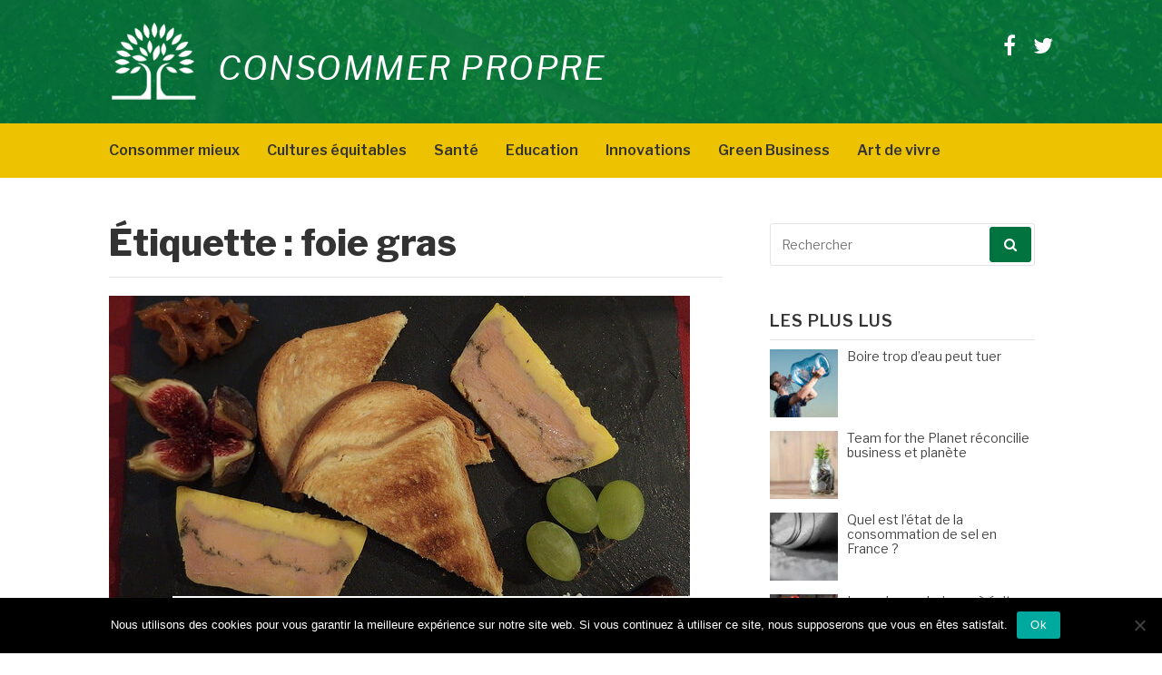

--- FILE ---
content_type: text/html; charset=UTF-8
request_url: https://consommerpropre.fr/tag/foie-gras/
body_size: 11398
content:
<!DOCTYPE html>
<html lang="fr-FR">
<head>
<meta name="getlinko-verify-code" content="getlinko-verify-b19999906063a09d7ded0b4e0d2c90fe16127686"/>	
<meta charset="UTF-8">
<meta name="viewport" content="width=device-width, initial-scale=1">
<link rel="profile" href="http://gmpg.org/xfn/11">
<link rel="pingback" href="">

<meta name='robots' content='index, follow, max-image-preview:large, max-snippet:-1, max-video-preview:-1' />

	<!-- This site is optimized with the Yoast SEO plugin v26.8 - https://yoast.com/product/yoast-seo-wordpress/ -->
	<title>Archives des foie gras - Consommer Propre</title>
	<link rel="canonical" href="https://consommerpropre.fr/tag/foie-gras/" />
	<meta property="og:locale" content="fr_FR" />
	<meta property="og:type" content="article" />
	<meta property="og:title" content="Archives des foie gras - Consommer Propre" />
	<meta property="og:url" content="https://consommerpropre.fr/tag/foie-gras/" />
	<meta property="og:site_name" content="Consommer Propre" />
	<meta name="twitter:card" content="summary_large_image" />
	<script type="application/ld+json" class="yoast-schema-graph">{"@context":"https://schema.org","@graph":[{"@type":"CollectionPage","@id":"https://consommerpropre.fr/tag/foie-gras/","url":"https://consommerpropre.fr/tag/foie-gras/","name":"Archives des foie gras - Consommer Propre","isPartOf":{"@id":"https://consommerpropre.fr/#website"},"primaryImageOfPage":{"@id":"https://consommerpropre.fr/tag/foie-gras/#primaryimage"},"image":{"@id":"https://consommerpropre.fr/tag/foie-gras/#primaryimage"},"thumbnailUrl":"https://consommerpropre.fr/wp-content/uploads/2021/12/foie-gras.jpeg","breadcrumb":{"@id":"https://consommerpropre.fr/tag/foie-gras/#breadcrumb"},"inLanguage":"fr-FR"},{"@type":"ImageObject","inLanguage":"fr-FR","@id":"https://consommerpropre.fr/tag/foie-gras/#primaryimage","url":"https://consommerpropre.fr/wp-content/uploads/2021/12/foie-gras.jpeg","contentUrl":"https://consommerpropre.fr/wp-content/uploads/2021/12/foie-gras.jpeg","width":640,"height":399},{"@type":"BreadcrumbList","@id":"https://consommerpropre.fr/tag/foie-gras/#breadcrumb","itemListElement":[{"@type":"ListItem","position":1,"name":"Accueil","item":"https://consommerpropre.fr/"},{"@type":"ListItem","position":2,"name":"foie gras"}]},{"@type":"WebSite","@id":"https://consommerpropre.fr/#website","url":"https://consommerpropre.fr/","name":"Consommer Propre","description":"","publisher":{"@id":"https://consommerpropre.fr/#organization"},"potentialAction":[{"@type":"SearchAction","target":{"@type":"EntryPoint","urlTemplate":"https://consommerpropre.fr/?s={search_term_string}"},"query-input":{"@type":"PropertyValueSpecification","valueRequired":true,"valueName":"search_term_string"}}],"inLanguage":"fr-FR"},{"@type":"Organization","@id":"https://consommerpropre.fr/#organization","name":"Consommer Propre","url":"https://consommerpropre.fr/","logo":{"@type":"ImageObject","inLanguage":"fr-FR","@id":"https://consommerpropre.fr/#/schema/logo/image/","url":"https://consommerpropre.fr/wp-content/uploads/2019/04/logo-consommerpropre2.png","contentUrl":"https://consommerpropre.fr/wp-content/uploads/2019/04/logo-consommerpropre2.png","width":100,"height":86,"caption":"Consommer Propre"},"image":{"@id":"https://consommerpropre.fr/#/schema/logo/image/"}}]}</script>
	<!-- / Yoast SEO plugin. -->


<link rel='dns-prefetch' href='//fonts.googleapis.com' />
<link rel="alternate" type="application/rss+xml" title="Consommer Propre &raquo; Flux" href="https://consommerpropre.fr/feed/" />
<link rel="alternate" type="application/rss+xml" title="Consommer Propre &raquo; Flux des commentaires" href="https://consommerpropre.fr/comments/feed/" />
<script type="text/javascript" id="wpp-js" src="https://consommerpropre.fr/wp-content/plugins/wordpress-popular-posts/assets/js/wpp.min.js?ver=7.3.6" data-sampling="0" data-sampling-rate="100" data-api-url="https://consommerpropre.fr/wp-json/wordpress-popular-posts" data-post-id="0" data-token="2c75d0071d" data-lang="0" data-debug="0"></script>
<link rel="alternate" type="application/rss+xml" title="Consommer Propre &raquo; Flux de l’étiquette foie gras" href="https://consommerpropre.fr/tag/foie-gras/feed/" />
<style id='wp-img-auto-sizes-contain-inline-css' type='text/css'>
img:is([sizes=auto i],[sizes^="auto," i]){contain-intrinsic-size:3000px 1500px}
/*# sourceURL=wp-img-auto-sizes-contain-inline-css */
</style>
<style id='wp-emoji-styles-inline-css' type='text/css'>

	img.wp-smiley, img.emoji {
		display: inline !important;
		border: none !important;
		box-shadow: none !important;
		height: 1em !important;
		width: 1em !important;
		margin: 0 0.07em !important;
		vertical-align: -0.1em !important;
		background: none !important;
		padding: 0 !important;
	}
/*# sourceURL=wp-emoji-styles-inline-css */
</style>
<style id='wp-block-library-inline-css' type='text/css'>
:root{--wp-block-synced-color:#7a00df;--wp-block-synced-color--rgb:122,0,223;--wp-bound-block-color:var(--wp-block-synced-color);--wp-editor-canvas-background:#ddd;--wp-admin-theme-color:#007cba;--wp-admin-theme-color--rgb:0,124,186;--wp-admin-theme-color-darker-10:#006ba1;--wp-admin-theme-color-darker-10--rgb:0,107,160.5;--wp-admin-theme-color-darker-20:#005a87;--wp-admin-theme-color-darker-20--rgb:0,90,135;--wp-admin-border-width-focus:2px}@media (min-resolution:192dpi){:root{--wp-admin-border-width-focus:1.5px}}.wp-element-button{cursor:pointer}:root .has-very-light-gray-background-color{background-color:#eee}:root .has-very-dark-gray-background-color{background-color:#313131}:root .has-very-light-gray-color{color:#eee}:root .has-very-dark-gray-color{color:#313131}:root .has-vivid-green-cyan-to-vivid-cyan-blue-gradient-background{background:linear-gradient(135deg,#00d084,#0693e3)}:root .has-purple-crush-gradient-background{background:linear-gradient(135deg,#34e2e4,#4721fb 50%,#ab1dfe)}:root .has-hazy-dawn-gradient-background{background:linear-gradient(135deg,#faaca8,#dad0ec)}:root .has-subdued-olive-gradient-background{background:linear-gradient(135deg,#fafae1,#67a671)}:root .has-atomic-cream-gradient-background{background:linear-gradient(135deg,#fdd79a,#004a59)}:root .has-nightshade-gradient-background{background:linear-gradient(135deg,#330968,#31cdcf)}:root .has-midnight-gradient-background{background:linear-gradient(135deg,#020381,#2874fc)}:root{--wp--preset--font-size--normal:16px;--wp--preset--font-size--huge:42px}.has-regular-font-size{font-size:1em}.has-larger-font-size{font-size:2.625em}.has-normal-font-size{font-size:var(--wp--preset--font-size--normal)}.has-huge-font-size{font-size:var(--wp--preset--font-size--huge)}.has-text-align-center{text-align:center}.has-text-align-left{text-align:left}.has-text-align-right{text-align:right}.has-fit-text{white-space:nowrap!important}#end-resizable-editor-section{display:none}.aligncenter{clear:both}.items-justified-left{justify-content:flex-start}.items-justified-center{justify-content:center}.items-justified-right{justify-content:flex-end}.items-justified-space-between{justify-content:space-between}.screen-reader-text{border:0;clip-path:inset(50%);height:1px;margin:-1px;overflow:hidden;padding:0;position:absolute;width:1px;word-wrap:normal!important}.screen-reader-text:focus{background-color:#ddd;clip-path:none;color:#444;display:block;font-size:1em;height:auto;left:5px;line-height:normal;padding:15px 23px 14px;text-decoration:none;top:5px;width:auto;z-index:100000}html :where(.has-border-color){border-style:solid}html :where([style*=border-top-color]){border-top-style:solid}html :where([style*=border-right-color]){border-right-style:solid}html :where([style*=border-bottom-color]){border-bottom-style:solid}html :where([style*=border-left-color]){border-left-style:solid}html :where([style*=border-width]){border-style:solid}html :where([style*=border-top-width]){border-top-style:solid}html :where([style*=border-right-width]){border-right-style:solid}html :where([style*=border-bottom-width]){border-bottom-style:solid}html :where([style*=border-left-width]){border-left-style:solid}html :where(img[class*=wp-image-]){height:auto;max-width:100%}:where(figure){margin:0 0 1em}html :where(.is-position-sticky){--wp-admin--admin-bar--position-offset:var(--wp-admin--admin-bar--height,0px)}@media screen and (max-width:600px){html :where(.is-position-sticky){--wp-admin--admin-bar--position-offset:0px}}

/*# sourceURL=wp-block-library-inline-css */
</style><style id='global-styles-inline-css' type='text/css'>
:root{--wp--preset--aspect-ratio--square: 1;--wp--preset--aspect-ratio--4-3: 4/3;--wp--preset--aspect-ratio--3-4: 3/4;--wp--preset--aspect-ratio--3-2: 3/2;--wp--preset--aspect-ratio--2-3: 2/3;--wp--preset--aspect-ratio--16-9: 16/9;--wp--preset--aspect-ratio--9-16: 9/16;--wp--preset--color--black: #000000;--wp--preset--color--cyan-bluish-gray: #abb8c3;--wp--preset--color--white: #ffffff;--wp--preset--color--pale-pink: #f78da7;--wp--preset--color--vivid-red: #cf2e2e;--wp--preset--color--luminous-vivid-orange: #ff6900;--wp--preset--color--luminous-vivid-amber: #fcb900;--wp--preset--color--light-green-cyan: #7bdcb5;--wp--preset--color--vivid-green-cyan: #00d084;--wp--preset--color--pale-cyan-blue: #8ed1fc;--wp--preset--color--vivid-cyan-blue: #0693e3;--wp--preset--color--vivid-purple: #9b51e0;--wp--preset--gradient--vivid-cyan-blue-to-vivid-purple: linear-gradient(135deg,rgb(6,147,227) 0%,rgb(155,81,224) 100%);--wp--preset--gradient--light-green-cyan-to-vivid-green-cyan: linear-gradient(135deg,rgb(122,220,180) 0%,rgb(0,208,130) 100%);--wp--preset--gradient--luminous-vivid-amber-to-luminous-vivid-orange: linear-gradient(135deg,rgb(252,185,0) 0%,rgb(255,105,0) 100%);--wp--preset--gradient--luminous-vivid-orange-to-vivid-red: linear-gradient(135deg,rgb(255,105,0) 0%,rgb(207,46,46) 100%);--wp--preset--gradient--very-light-gray-to-cyan-bluish-gray: linear-gradient(135deg,rgb(238,238,238) 0%,rgb(169,184,195) 100%);--wp--preset--gradient--cool-to-warm-spectrum: linear-gradient(135deg,rgb(74,234,220) 0%,rgb(151,120,209) 20%,rgb(207,42,186) 40%,rgb(238,44,130) 60%,rgb(251,105,98) 80%,rgb(254,248,76) 100%);--wp--preset--gradient--blush-light-purple: linear-gradient(135deg,rgb(255,206,236) 0%,rgb(152,150,240) 100%);--wp--preset--gradient--blush-bordeaux: linear-gradient(135deg,rgb(254,205,165) 0%,rgb(254,45,45) 50%,rgb(107,0,62) 100%);--wp--preset--gradient--luminous-dusk: linear-gradient(135deg,rgb(255,203,112) 0%,rgb(199,81,192) 50%,rgb(65,88,208) 100%);--wp--preset--gradient--pale-ocean: linear-gradient(135deg,rgb(255,245,203) 0%,rgb(182,227,212) 50%,rgb(51,167,181) 100%);--wp--preset--gradient--electric-grass: linear-gradient(135deg,rgb(202,248,128) 0%,rgb(113,206,126) 100%);--wp--preset--gradient--midnight: linear-gradient(135deg,rgb(2,3,129) 0%,rgb(40,116,252) 100%);--wp--preset--font-size--small: 13px;--wp--preset--font-size--medium: 20px;--wp--preset--font-size--large: 36px;--wp--preset--font-size--x-large: 42px;--wp--preset--spacing--20: 0.44rem;--wp--preset--spacing--30: 0.67rem;--wp--preset--spacing--40: 1rem;--wp--preset--spacing--50: 1.5rem;--wp--preset--spacing--60: 2.25rem;--wp--preset--spacing--70: 3.38rem;--wp--preset--spacing--80: 5.06rem;--wp--preset--shadow--natural: 6px 6px 9px rgba(0, 0, 0, 0.2);--wp--preset--shadow--deep: 12px 12px 50px rgba(0, 0, 0, 0.4);--wp--preset--shadow--sharp: 6px 6px 0px rgba(0, 0, 0, 0.2);--wp--preset--shadow--outlined: 6px 6px 0px -3px rgb(255, 255, 255), 6px 6px rgb(0, 0, 0);--wp--preset--shadow--crisp: 6px 6px 0px rgb(0, 0, 0);}:where(.is-layout-flex){gap: 0.5em;}:where(.is-layout-grid){gap: 0.5em;}body .is-layout-flex{display: flex;}.is-layout-flex{flex-wrap: wrap;align-items: center;}.is-layout-flex > :is(*, div){margin: 0;}body .is-layout-grid{display: grid;}.is-layout-grid > :is(*, div){margin: 0;}:where(.wp-block-columns.is-layout-flex){gap: 2em;}:where(.wp-block-columns.is-layout-grid){gap: 2em;}:where(.wp-block-post-template.is-layout-flex){gap: 1.25em;}:where(.wp-block-post-template.is-layout-grid){gap: 1.25em;}.has-black-color{color: var(--wp--preset--color--black) !important;}.has-cyan-bluish-gray-color{color: var(--wp--preset--color--cyan-bluish-gray) !important;}.has-white-color{color: var(--wp--preset--color--white) !important;}.has-pale-pink-color{color: var(--wp--preset--color--pale-pink) !important;}.has-vivid-red-color{color: var(--wp--preset--color--vivid-red) !important;}.has-luminous-vivid-orange-color{color: var(--wp--preset--color--luminous-vivid-orange) !important;}.has-luminous-vivid-amber-color{color: var(--wp--preset--color--luminous-vivid-amber) !important;}.has-light-green-cyan-color{color: var(--wp--preset--color--light-green-cyan) !important;}.has-vivid-green-cyan-color{color: var(--wp--preset--color--vivid-green-cyan) !important;}.has-pale-cyan-blue-color{color: var(--wp--preset--color--pale-cyan-blue) !important;}.has-vivid-cyan-blue-color{color: var(--wp--preset--color--vivid-cyan-blue) !important;}.has-vivid-purple-color{color: var(--wp--preset--color--vivid-purple) !important;}.has-black-background-color{background-color: var(--wp--preset--color--black) !important;}.has-cyan-bluish-gray-background-color{background-color: var(--wp--preset--color--cyan-bluish-gray) !important;}.has-white-background-color{background-color: var(--wp--preset--color--white) !important;}.has-pale-pink-background-color{background-color: var(--wp--preset--color--pale-pink) !important;}.has-vivid-red-background-color{background-color: var(--wp--preset--color--vivid-red) !important;}.has-luminous-vivid-orange-background-color{background-color: var(--wp--preset--color--luminous-vivid-orange) !important;}.has-luminous-vivid-amber-background-color{background-color: var(--wp--preset--color--luminous-vivid-amber) !important;}.has-light-green-cyan-background-color{background-color: var(--wp--preset--color--light-green-cyan) !important;}.has-vivid-green-cyan-background-color{background-color: var(--wp--preset--color--vivid-green-cyan) !important;}.has-pale-cyan-blue-background-color{background-color: var(--wp--preset--color--pale-cyan-blue) !important;}.has-vivid-cyan-blue-background-color{background-color: var(--wp--preset--color--vivid-cyan-blue) !important;}.has-vivid-purple-background-color{background-color: var(--wp--preset--color--vivid-purple) !important;}.has-black-border-color{border-color: var(--wp--preset--color--black) !important;}.has-cyan-bluish-gray-border-color{border-color: var(--wp--preset--color--cyan-bluish-gray) !important;}.has-white-border-color{border-color: var(--wp--preset--color--white) !important;}.has-pale-pink-border-color{border-color: var(--wp--preset--color--pale-pink) !important;}.has-vivid-red-border-color{border-color: var(--wp--preset--color--vivid-red) !important;}.has-luminous-vivid-orange-border-color{border-color: var(--wp--preset--color--luminous-vivid-orange) !important;}.has-luminous-vivid-amber-border-color{border-color: var(--wp--preset--color--luminous-vivid-amber) !important;}.has-light-green-cyan-border-color{border-color: var(--wp--preset--color--light-green-cyan) !important;}.has-vivid-green-cyan-border-color{border-color: var(--wp--preset--color--vivid-green-cyan) !important;}.has-pale-cyan-blue-border-color{border-color: var(--wp--preset--color--pale-cyan-blue) !important;}.has-vivid-cyan-blue-border-color{border-color: var(--wp--preset--color--vivid-cyan-blue) !important;}.has-vivid-purple-border-color{border-color: var(--wp--preset--color--vivid-purple) !important;}.has-vivid-cyan-blue-to-vivid-purple-gradient-background{background: var(--wp--preset--gradient--vivid-cyan-blue-to-vivid-purple) !important;}.has-light-green-cyan-to-vivid-green-cyan-gradient-background{background: var(--wp--preset--gradient--light-green-cyan-to-vivid-green-cyan) !important;}.has-luminous-vivid-amber-to-luminous-vivid-orange-gradient-background{background: var(--wp--preset--gradient--luminous-vivid-amber-to-luminous-vivid-orange) !important;}.has-luminous-vivid-orange-to-vivid-red-gradient-background{background: var(--wp--preset--gradient--luminous-vivid-orange-to-vivid-red) !important;}.has-very-light-gray-to-cyan-bluish-gray-gradient-background{background: var(--wp--preset--gradient--very-light-gray-to-cyan-bluish-gray) !important;}.has-cool-to-warm-spectrum-gradient-background{background: var(--wp--preset--gradient--cool-to-warm-spectrum) !important;}.has-blush-light-purple-gradient-background{background: var(--wp--preset--gradient--blush-light-purple) !important;}.has-blush-bordeaux-gradient-background{background: var(--wp--preset--gradient--blush-bordeaux) !important;}.has-luminous-dusk-gradient-background{background: var(--wp--preset--gradient--luminous-dusk) !important;}.has-pale-ocean-gradient-background{background: var(--wp--preset--gradient--pale-ocean) !important;}.has-electric-grass-gradient-background{background: var(--wp--preset--gradient--electric-grass) !important;}.has-midnight-gradient-background{background: var(--wp--preset--gradient--midnight) !important;}.has-small-font-size{font-size: var(--wp--preset--font-size--small) !important;}.has-medium-font-size{font-size: var(--wp--preset--font-size--medium) !important;}.has-large-font-size{font-size: var(--wp--preset--font-size--large) !important;}.has-x-large-font-size{font-size: var(--wp--preset--font-size--x-large) !important;}
/*# sourceURL=global-styles-inline-css */
</style>

<style id='classic-theme-styles-inline-css' type='text/css'>
/*! This file is auto-generated */
.wp-block-button__link{color:#fff;background-color:#32373c;border-radius:9999px;box-shadow:none;text-decoration:none;padding:calc(.667em + 2px) calc(1.333em + 2px);font-size:1.125em}.wp-block-file__button{background:#32373c;color:#fff;text-decoration:none}
/*# sourceURL=/wp-includes/css/classic-themes.min.css */
</style>
<link rel='stylesheet' id='cookie-notice-front-css' href='https://consommerpropre.fr/wp-content/plugins/cookie-notice/css/front.min.css?ver=2.5.11' type='text/css' media='all' />
<link rel='stylesheet' id='wordpress-popular-posts-css-css' href='https://consommerpropre.fr/wp-content/plugins/wordpress-popular-posts/assets/css/wpp.css?ver=7.3.6' type='text/css' media='all' />
<link rel='stylesheet' id='fashify-fonts-css' href='https://fonts.googleapis.com/css?family=Libre+Franklin%3A300%2C300i%2C400%2C400i%2C600%2C600i%2C800%2C800i&#038;subset=latin%2Clatin-ext' type='text/css' media='all' />
<link rel='stylesheet' id='font-awesome-css' href='https://consommerpropre.fr/wp-content/themes/fashify/assets/css/font-awesome.min.css?ver=4.5' type='text/css' media='all' />
<link rel='stylesheet' id='fashify-style-css' href='https://consommerpropre.fr/wp-content/themes/fashify/style.css?ver=6.9' type='text/css' media='all' />
<style id='fashify-style-inline-css' type='text/css'>

				.entry-meta a,
				.main-navigation a:hover,
				.main-navigation .current-menu-item > a,
				.main-navigation .current-menu-ancestor > a,
				.widget_tag_cloud a:hover,
                a:hover,
				.social-links ul a:hover::before
				 {
					 color : #00733f;
				 }
				button, input[type="button"], input[type="reset"], input[type="submit"]{
                    background: #00733f;
					border-color : #00733f;
                }
				.widget_tag_cloud a:hover { border-color : #00733f;}
                .main-navigation a,
				h1.entry-title,
				.widget-title,
				.footer-staff-picks h3,
				.navigation .current
				{
                	color: #333333;
                }
                button:hover, input[type="button"]:hover,
				input[type="reset"]:hover,
				input[type="submit"]:hover {
                        background: #333333;
						border-color: #333333;
                }.site-header {  background-image: url(https://consommerpropre.fr/wp-content/uploads/2019/04/cosommerpropre-bg.jpg); background-repeat: no-repeat; background-size: cover; }
/*# sourceURL=fashify-style-inline-css */
</style>
<script type="text/javascript" id="cookie-notice-front-js-before">
/* <![CDATA[ */
var cnArgs = {"ajaxUrl":"https:\/\/consommerpropre.fr\/wp-admin\/admin-ajax.php","nonce":"a64b310250","hideEffect":"fade","position":"bottom","onScroll":false,"onScrollOffset":100,"onClick":false,"cookieName":"cookie_notice_accepted","cookieTime":2592000,"cookieTimeRejected":2592000,"globalCookie":false,"redirection":false,"cache":false,"revokeCookies":false,"revokeCookiesOpt":"automatic"};

//# sourceURL=cookie-notice-front-js-before
/* ]]> */
</script>
<script type="text/javascript" src="https://consommerpropre.fr/wp-content/plugins/cookie-notice/js/front.min.js?ver=2.5.11" id="cookie-notice-front-js"></script>
<script type="text/javascript" src="https://consommerpropre.fr/wp-includes/js/jquery/jquery.min.js?ver=3.7.1" id="jquery-core-js"></script>
<script type="text/javascript" src="https://consommerpropre.fr/wp-includes/js/jquery/jquery-migrate.min.js?ver=3.4.1" id="jquery-migrate-js"></script>
<link rel="https://api.w.org/" href="https://consommerpropre.fr/wp-json/" /><link rel="alternate" title="JSON" type="application/json" href="https://consommerpropre.fr/wp-json/wp/v2/tags/337" /><link rel="EditURI" type="application/rsd+xml" title="RSD" href="https://consommerpropre.fr/xmlrpc.php?rsd" />
<meta name="generator" content="WordPress 6.9" />
            <style id="wpp-loading-animation-styles">@-webkit-keyframes bgslide{from{background-position-x:0}to{background-position-x:-200%}}@keyframes bgslide{from{background-position-x:0}to{background-position-x:-200%}}.wpp-widget-block-placeholder,.wpp-shortcode-placeholder{margin:0 auto;width:60px;height:3px;background:#dd3737;background:linear-gradient(90deg,#dd3737 0%,#571313 10%,#dd3737 100%);background-size:200% auto;border-radius:3px;-webkit-animation:bgslide 1s infinite linear;animation:bgslide 1s infinite linear}</style>
            <meta name="publisuites-verify-code" content="aHR0cHM6Ly9jb25zb21tZXJwcm9wcmUuZnI=" /><link rel="icon" href="https://consommerpropre.fr/wp-content/uploads/2019/04/cropped-favicon-consommerpropre-32x32.jpg" sizes="32x32" />
<link rel="icon" href="https://consommerpropre.fr/wp-content/uploads/2019/04/cropped-favicon-consommerpropre-192x192.jpg" sizes="192x192" />
<link rel="apple-touch-icon" href="https://consommerpropre.fr/wp-content/uploads/2019/04/cropped-favicon-consommerpropre-180x180.jpg" />
<meta name="msapplication-TileImage" content="https://consommerpropre.fr/wp-content/uploads/2019/04/cropped-favicon-consommerpropre-270x270.jpg" />
<!-- Global site tag (gtag.js) - Google Analytics -->
<script async src="https://www.googletagmanager.com/gtag/js?id=UA-73364394-20"></script>
<script>
  window.dataLayer = window.dataLayer || [];
  function gtag(){dataLayer.push(arguments);}
  gtag('js', new Date());

  gtag('config', 'UA-73364394-20');
</script>
</head>

<body class="archive tag tag-foie-gras tag-337 wp-custom-logo wp-theme-fashify cookies-not-set group-blog hfeed">

<div id="page" class="site">
	<a class="skip-link screen-reader-text" href="#main">Aller au contenu</a>

	<header id="masthead" class="site-header" role="banner">
		<div class="container">

			<div class="site-branding">

								<div class="site-logo">
					<a href="https://consommerpropre.fr/" class="custom-logo-link" rel="home"><img width="100" height="86" src="https://consommerpropre.fr/wp-content/uploads/2019/04/logo-consommerpropre2.png" class="custom-logo" alt="Consommer Propre" decoding="async" /></a>				</div>
				
									<p class="site-title"><a href="https://consommerpropre.fr/" rel="home">Consommer Propre</a></p>
				
			</div><!-- .site-branding -->

			<div class="social-menu">
				<div id="menu-social" class="social-links"><ul id="menu-social" class="menu"><li id="menu-item-67" class="menu-item menu-item-type-custom menu-item-object-custom menu-item-67"><a href="https://www.facebook.com/Consommer-Propre-109493870487487/"><span class="screen-reader-text">Facebook</span></a></li>
<li id="menu-item-69" class="menu-item menu-item-type-custom menu-item-object-custom menu-item-69"><a href="https://twitter.com/@ConsommerP"><span class="screen-reader-text">Twitter</span></a></li>
</ul></div>			</div>

		</div>

	</header><!-- #masthead -->

	<nav id="site-navigation" class="main-navigation" role="navigation">
		<div class="container">

			<button class="menu-toggle" aria-controls="top-menu" aria-expanded="false">Menu</button>
			<div class="menu-menu-principal-container"><ul id="primary-menu" class="menu"><li id="menu-item-51" class="menu-item menu-item-type-taxonomy menu-item-object-category menu-item-51"><a href="https://consommerpropre.fr/category/consommer-mieux/">Consommer mieux</a></li>
<li id="menu-item-52" class="menu-item menu-item-type-taxonomy menu-item-object-category menu-item-52"><a href="https://consommerpropre.fr/category/cultures-equitables/">Cultures équitables</a></li>
<li id="menu-item-53" class="menu-item menu-item-type-taxonomy menu-item-object-category menu-item-53"><a href="https://consommerpropre.fr/category/sante-naturelle/">Santé</a></li>
<li id="menu-item-54" class="menu-item menu-item-type-taxonomy menu-item-object-category menu-item-54"><a href="https://consommerpropre.fr/category/formation-eco-responsables/">Education</a></li>
<li id="menu-item-55" class="menu-item menu-item-type-taxonomy menu-item-object-category menu-item-55"><a href="https://consommerpropre.fr/category/innovations-vertes/">Innovations</a></li>
<li id="menu-item-56" class="menu-item menu-item-type-taxonomy menu-item-object-category menu-item-56"><a href="https://consommerpropre.fr/category/green-business/">Green Business</a></li>
<li id="menu-item-57" class="menu-item menu-item-type-taxonomy menu-item-object-category menu-item-57"><a href="https://consommerpropre.fr/category/art-de-vivre-durable/">Art de vivre</a></li>
</ul></div>
		</div>
	</nav><!-- #site-navigation -->

	<div id="content" class="site-content">

<div class="container right-sidebar">
	<div id="primary" class="content-area">
		<main id="main" class="site-main" role="main">

		
			<header class="page-header">
				<h1 class="entry-title">Étiquette : <span>foie gras</span></h1>			</header><!-- .page-header -->

			
<article id="post-979" class="post-979 post type-post status-publish format-standard has-post-thumbnail hentry category-consommer-mieux category-une tag-ecologie tag-foie-gras tag-france tag-maltraitance-animale">
    <!-- begin .featured-image -->
        <div class="featured-image">
        <a href="https://consommerpropre.fr/2021/12/03/haro-sur-le-foie-gras-a-grenoble/" title="Haro sur le foie gras à Grenoble !"><img width="640" height="399" src="https://consommerpropre.fr/wp-content/uploads/2021/12/foie-gras.jpeg" class="attachment-fashify-thumb-default size-fashify-thumb-default wp-post-image" alt="" decoding="async" fetchpriority="high" srcset="https://consommerpropre.fr/wp-content/uploads/2021/12/foie-gras.jpeg 640w, https://consommerpropre.fr/wp-content/uploads/2021/12/foie-gras-300x187.jpeg 300w" sizes="(max-width: 640px) 100vw, 640px" /></a>    </div>
        <!-- end .featured-image -->

    <div class="entry-info">
            <!-- begin .entry-header -->
            <div class="entry-header">

                <h2 class="entry-title"><a href="https://consommerpropre.fr/2021/12/03/haro-sur-le-foie-gras-a-grenoble/" rel="bookmark">Haro sur le foie gras à Grenoble !</a></h2>
                <div class="entry-meta">

                    <span class="byline"> Publié par <span class="author vcard"><a class="url fn n" href="https://consommerpropre.fr/author/la-redaction/">La rédaction</a></span></span><span class="posted-on"> le <a href="https://consommerpropre.fr/2021/12/03/haro-sur-le-foie-gras-a-grenoble/" rel="bookmark"><time class="entry-date published" datetime="2021-12-03T00:00:20+01:00">3 décembre 2021</time><time class="updated" datetime="2022-09-15T15:36:04+02:00">15 septembre 2022</time></a></span><span class="posted-in"> dans <a href="https://consommerpropre.fr/category/consommer-mieux/" rel="category tag">Consommer mieux</a>, <a href="https://consommerpropre.fr/category/une/" rel="category tag">Une</a></span>
                </div>

            </div>
            <!-- end .entry-header -->

            <div class="entry-content">
                <p>La mairie écologiste de la ville ne servira plus dans les cantines scolaires ou à des événements officiels, cet aliment afin de préserver le bien-être des animaux à l’origine de sa production. C’est devenu au fil des années, une spécialité&#8230;</p>
            </div><!-- .entry-content -->
    </div>
</article><!-- #post-## -->
<div class="post-pagination"></div>
		</main><!-- #main -->
	</div><!-- #primary -->

	
<aside id="secondary" class="sidebar widget-area" role="complementary">
	<section id="search-2" class="widget widget_search"><form role="search" method="get" id="searchform" class="search-form" action="https://consommerpropre.fr/" >
    <label for="s">
		<span class="screen-reader-text">Recherche pour :</span>
		<input type="text" class="search-field" placeholder="Rechercher" value="" name="s" id="s" />
	</label>
	<button type="submit" class="search-submit">
        <i class="fa fa-search"></i>
    </button>
    </form></section><section id="text-3" class="widget widget_text"><h4 class="widget-title">Les plus lus</h4>			<div class="textwidget"><ul class="wpp-list">
<li class=""><a href="https://consommerpropre.fr/2021/03/19/boire-trop-deau-peut-tuer/" target="_self"><img src="https://consommerpropre.fr/wp-content/uploads/wordpress-popular-posts/875-featured-75x75.jpeg" srcset="https://consommerpropre.fr/wp-content/uploads/wordpress-popular-posts/875-featured-75x75.jpeg, https://consommerpropre.fr/wp-content/uploads/wordpress-popular-posts/875-featured-75x75@1.5x.jpeg 1.5x, https://consommerpropre.fr/wp-content/uploads/wordpress-popular-posts/875-featured-75x75@2x.jpeg 2x, https://consommerpropre.fr/wp-content/uploads/wordpress-popular-posts/875-featured-75x75@2.5x.jpeg 2.5x, https://consommerpropre.fr/wp-content/uploads/wordpress-popular-posts/875-featured-75x75@3x.jpeg 3x" width="75" height="75" alt="" class="wpp-thumbnail wpp_featured wpp_cached_thumb" decoding="async" loading="lazy"></a> <a href="https://consommerpropre.fr/2021/03/19/boire-trop-deau-peut-tuer/" class="wpp-post-title" target="_self">Boire trop d’eau peut tuer</a> <span class="wpp-meta post-stats"></span><p class="wpp-excerpt"></p></li>
<li class=""><a href="https://consommerpropre.fr/2024/08/15/team-for-the-planet-reconcilie-business-et-planete/" target="_self"><img src="https://consommerpropre.fr/wp-content/uploads/wordpress-popular-posts/1576-featured-75x75.jpg" srcset="https://consommerpropre.fr/wp-content/uploads/wordpress-popular-posts/1576-featured-75x75.jpg, https://consommerpropre.fr/wp-content/uploads/wordpress-popular-posts/1576-featured-75x75@1.5x.jpg 1.5x, https://consommerpropre.fr/wp-content/uploads/wordpress-popular-posts/1576-featured-75x75@2x.jpg 2x, https://consommerpropre.fr/wp-content/uploads/wordpress-popular-posts/1576-featured-75x75@2.5x.jpg 2.5x, https://consommerpropre.fr/wp-content/uploads/wordpress-popular-posts/1576-featured-75x75@3x.jpg 3x" width="75" height="75" alt="" class="wpp-thumbnail wpp_featured wpp_cached_thumb" decoding="async" loading="lazy"></a> <a href="https://consommerpropre.fr/2024/08/15/team-for-the-planet-reconcilie-business-et-planete/" class="wpp-post-title" target="_self">Team for the Planet réconcilie business et planète</a> <span class="wpp-meta post-stats"></span><p class="wpp-excerpt"></p></li>
<li class=""><a href="https://consommerpropre.fr/2025/03/07/quel-est-letat-de-la-consommation-de-sel-en-france/" target="_self"><img src="https://consommerpropre.fr/wp-content/uploads/wordpress-popular-posts/1770-featured-75x75.webp" srcset="https://consommerpropre.fr/wp-content/uploads/wordpress-popular-posts/1770-featured-75x75.webp, https://consommerpropre.fr/wp-content/uploads/wordpress-popular-posts/1770-featured-75x75@1.5x.webp 1.5x, https://consommerpropre.fr/wp-content/uploads/wordpress-popular-posts/1770-featured-75x75@2x.webp 2x, https://consommerpropre.fr/wp-content/uploads/wordpress-popular-posts/1770-featured-75x75@2.5x.webp 2.5x, https://consommerpropre.fr/wp-content/uploads/wordpress-popular-posts/1770-featured-75x75@3x.webp 3x" width="75" height="75" alt="" class="wpp-thumbnail wpp_featured wpp_cached_thumb" decoding="async" loading="lazy"></a> <a href="https://consommerpropre.fr/2025/03/07/quel-est-letat-de-la-consommation-de-sel-en-france/" class="wpp-post-title" target="_self">Quel est l’état de la consommation de sel en France ?</a> <span class="wpp-meta post-stats"></span><p class="wpp-excerpt"></p></li>
<li class=""><a href="https://consommerpropre.fr/2021/08/18/le-soda-une-boisson-a-eviter/" target="_self"><img src="https://consommerpropre.fr/wp-content/uploads/wordpress-popular-posts/938-featured-75x75.jpeg" srcset="https://consommerpropre.fr/wp-content/uploads/wordpress-popular-posts/938-featured-75x75.jpeg, https://consommerpropre.fr/wp-content/uploads/wordpress-popular-posts/938-featured-75x75@1.5x.jpeg 1.5x, https://consommerpropre.fr/wp-content/uploads/wordpress-popular-posts/938-featured-75x75@2x.jpeg 2x, https://consommerpropre.fr/wp-content/uploads/wordpress-popular-posts/938-featured-75x75@2.5x.jpeg 2.5x, https://consommerpropre.fr/wp-content/uploads/wordpress-popular-posts/938-featured-75x75@3x.jpeg 3x" width="75" height="75" alt="" class="wpp-thumbnail wpp_featured wpp_cached_thumb" decoding="async" loading="lazy"></a> <a href="https://consommerpropre.fr/2021/08/18/le-soda-une-boisson-a-eviter/" class="wpp-post-title" target="_self">Le soda, une boisson à éviter</a> <span class="wpp-meta post-stats"></span><p class="wpp-excerpt"></p></li>
<li class=""><a href="https://consommerpropre.fr/2020/06/07/tchad-un-jeune-agronome-fait-pousser-de-lananas-et-du-cacao-sur-une-terre-aride/" target="_self"><img src="https://consommerpropre.fr/wp-content/uploads/wordpress-popular-posts/632-featured-75x75.jpg" width="75" height="75" alt="La ferme Nova Agrico de Kam Rigne Laossi, jeune agronome tchadien (Photo Crédit : Kam Rigne/Facebook)." class="wpp-thumbnail wpp_featured wpp_cached_thumb" decoding="async" loading="lazy"></a> <a href="https://consommerpropre.fr/2020/06/07/tchad-un-jeune-agronome-fait-pousser-de-lananas-et-du-cacao-sur-une-terre-aride/" class="wpp-post-title" target="_self">Tchad : un jeune agronome fait pousser de l’ananas et du cacao sur une terre aride</a> <span class="wpp-meta post-stats"></span><p class="wpp-excerpt"></p></li>
<li class=""><a href="https://consommerpropre.fr/2023/06/01/malakoff-humanis-entame-son-nouveau-plan-dentreprise/" target="_self"><img src="https://consommerpropre.fr/wp-content/uploads/wordpress-popular-posts/1283-featured-75x75.jpg" srcset="https://consommerpropre.fr/wp-content/uploads/wordpress-popular-posts/1283-featured-75x75.jpg, https://consommerpropre.fr/wp-content/uploads/wordpress-popular-posts/1283-featured-75x75@1.5x.jpg 1.5x, https://consommerpropre.fr/wp-content/uploads/wordpress-popular-posts/1283-featured-75x75@2x.jpg 2x, https://consommerpropre.fr/wp-content/uploads/wordpress-popular-posts/1283-featured-75x75@2.5x.jpg 2.5x, https://consommerpropre.fr/wp-content/uploads/wordpress-popular-posts/1283-featured-75x75@3x.jpg 3x" width="75" height="75" alt="" class="wpp-thumbnail wpp_featured wpp_cached_thumb" decoding="async" loading="lazy"></a> <a href="https://consommerpropre.fr/2023/06/01/malakoff-humanis-entame-son-nouveau-plan-dentreprise/" class="wpp-post-title" target="_self">Malakoff Humanis entame son nouveau plan d’entreprise</a> <span class="wpp-meta post-stats"></span><p class="wpp-excerpt"></p></li>
<li class=""><a href="https://consommerpropre.fr/2024/04/17/bash-une-ode-a-la-feminite-boheme-et-chic/" target="_self"><img src="https://consommerpropre.fr/wp-content/uploads/wordpress-popular-posts/1460-featured-75x75.jpg" srcset="https://consommerpropre.fr/wp-content/uploads/wordpress-popular-posts/1460-featured-75x75.jpg, https://consommerpropre.fr/wp-content/uploads/wordpress-popular-posts/1460-featured-75x75@1.5x.jpg 1.5x, https://consommerpropre.fr/wp-content/uploads/wordpress-popular-posts/1460-featured-75x75@2x.jpg 2x, https://consommerpropre.fr/wp-content/uploads/wordpress-popular-posts/1460-featured-75x75@2.5x.jpg 2.5x, https://consommerpropre.fr/wp-content/uploads/wordpress-popular-posts/1460-featured-75x75@3x.jpg 3x" width="75" height="75" alt="" class="wpp-thumbnail wpp_featured wpp_cached_thumb" decoding="async" loading="lazy"></a> <a href="https://consommerpropre.fr/2024/04/17/bash-une-ode-a-la-feminite-boheme-et-chic/" class="wpp-post-title" target="_self">Ba&amp;sh : Une ode à la féminité bohème et chic</a> <span class="wpp-meta post-stats"></span><p class="wpp-excerpt"></p></li>
<li class=""><a href="https://consommerpropre.fr/2019/05/09/les-algues-un-emballage-biodegradable-pour-en-finir-avec-le-plastique/" target="_self"><img src="https://consommerpropre.fr/wp-content/uploads/wordpress-popular-posts/150-featured-75x75.jpg" width="75" height="75" alt="Algues marines" class="wpp-thumbnail wpp_featured wpp_cached_thumb" decoding="async" loading="lazy"></a> <a href="https://consommerpropre.fr/2019/05/09/les-algues-un-emballage-biodegradable-pour-en-finir-avec-le-plastique/" class="wpp-post-title" target="_self">Les algues : Un emballage biodégradable pour en finir avec le plastique ?</a> <span class="wpp-meta post-stats"></span><p class="wpp-excerpt"></p></li>
<li class=""><a href="https://consommerpropre.fr/2025/05/15/france-vody-la-canette-explosive-qui-inquiete-les-autorites-sanitaires/" target="_self"><img src="https://consommerpropre.fr/wp-content/plugins/wordpress-popular-posts/assets/images/no_thumb.jpg" width="75" height="75" alt="" class="wpp-thumbnail wpp_featured wpp_def_no_src" decoding="async" loading="lazy"></a> <a href="https://consommerpropre.fr/2025/05/15/france-vody-la-canette-explosive-qui-inquiete-les-autorites-sanitaires/" class="wpp-post-title" target="_self">France : Vody, la canette explosive qui inquiète les autorités sanitaires</a> <span class="wpp-meta post-stats"></span><p class="wpp-excerpt"></p></li>
<li class=""><a href="https://consommerpropre.fr/2025/12/29/le-roayume-uni-interdit-lebouillantage-des-homards-vivants/" target="_self"><img src="https://consommerpropre.fr/wp-content/uploads/wordpress-popular-posts/1976-featured-75x75.png" srcset="https://consommerpropre.fr/wp-content/uploads/wordpress-popular-posts/1976-featured-75x75.png, https://consommerpropre.fr/wp-content/uploads/wordpress-popular-posts/1976-featured-75x75@1.5x.png 1.5x, https://consommerpropre.fr/wp-content/uploads/wordpress-popular-posts/1976-featured-75x75@2x.png 2x, https://consommerpropre.fr/wp-content/uploads/wordpress-popular-posts/1976-featured-75x75@2.5x.png 2.5x, https://consommerpropre.fr/wp-content/uploads/wordpress-popular-posts/1976-featured-75x75@3x.png 3x" width="75" height="75" alt="" class="wpp-thumbnail wpp_featured wpp_cached_thumb" decoding="async" loading="lazy"></a> <a href="https://consommerpropre.fr/2025/12/29/le-roayume-uni-interdit-lebouillantage-des-homards-vivants/" class="wpp-post-title" target="_self">Le Royaume-Uni interdit l’ébouillantage des homards vivants</a> <span class="wpp-meta post-stats"></span><p class="wpp-excerpt"></p></li>

</ul>
</div>
		</section></aside><!-- #secondary -->
</div>


	</div><!-- #content -->

	<footer id="colophon" class="site-footer" role="contentinfo">

		
				<div class="footer-widgets">
			<div class="container">
				<div class="footer-inner">
					
		<section id="recent-posts-2" class="widget widget_recent_entries">
		<h4 class="widget-title">Articles récents</h4>
		<ul>
											<li>
					<a href="https://consommerpropre.fr/2026/01/14/gingembre-le-remede-miracle-pour-lestomac/">Gingembre : le remède miracle pour l’estomac ?</a>
									</li>
											<li>
					<a href="https://consommerpropre.fr/2026/01/09/etats-unis-la-pyramide-alimentaire-sens-dessus-dessous/">États-Unis : la pyramide alimentaire sens dessus dessous</a>
									</li>
											<li>
					<a href="https://consommerpropre.fr/2025/12/29/le-roayume-uni-interdit-lebouillantage-des-homards-vivants/">Le Royaume-Uni interdit l&rsquo;ébouillantage des homards vivants</a>
									</li>
					</ul>

		</section><section id="categories-2" class="widget widget_categories"><h4 class="widget-title">Rubriques</h4>
			<ul>
					<li class="cat-item cat-item-8"><a href="https://consommerpropre.fr/category/art-de-vivre-durable/">Art de vivre durable</a>
</li>
	<li class="cat-item cat-item-399"><a href="https://consommerpropre.fr/category/autres/">Autres</a>
</li>
	<li class="cat-item cat-item-9"><a href="https://consommerpropre.fr/category/consommer-mieux/">Consommer mieux</a>
</li>
	<li class="cat-item cat-item-3"><a href="https://consommerpropre.fr/category/cultures-equitables/">Cultures équitables</a>
</li>
	<li class="cat-item cat-item-5"><a href="https://consommerpropre.fr/category/formation-eco-responsables/">Education éco-responsable</a>
</li>
	<li class="cat-item cat-item-7"><a href="https://consommerpropre.fr/category/green-business/">Green Business</a>
</li>
	<li class="cat-item cat-item-6"><a href="https://consommerpropre.fr/category/innovations-vertes/">Innovations vertes</a>
</li>
	<li class="cat-item cat-item-1"><a href="https://consommerpropre.fr/category/non-classe/">Non classé</a>
</li>
	<li class="cat-item cat-item-4"><a href="https://consommerpropre.fr/category/sante-naturelle/">Santé Naturelle</a>
</li>
	<li class="cat-item cat-item-108"><a href="https://consommerpropre.fr/category/une/">Une</a>
</li>
			</ul>

			</section><section id="nav_menu-2" class="widget widget_nav_menu"><h4 class="widget-title">Menu</h4><div class="menu-menu-footer-container"><ul id="menu-menu-footer" class="menu"><li id="menu-item-414" class="menu-item menu-item-type-post_type menu-item-object-page menu-item-414"><a href="https://consommerpropre.fr/nous-contacter/">Nous contacter</a></li>
<li id="menu-item-413" class="menu-item menu-item-type-post_type menu-item-object-page menu-item-413"><a href="https://consommerpropre.fr/mentions-legales/">Mentions légales</a></li>
<li id="menu-item-415" class="menu-item menu-item-type-post_type menu-item-object-page menu-item-privacy-policy menu-item-415"><a rel="privacy-policy" href="https://consommerpropre.fr/politique-de-confidentialite/">Politique de confidentialité</a></li>
</ul></div></section>				</div>
			</div>
		</div>
		
		<div class="site-info">
			<div class="container">

				<div class="site-copyright">
					Copyright &copy; AM Consommer Propre | Tous droits réservés.  
				</div>


				

			</div>
		</div><!-- .site-info -->

	</footer><!-- #colophon -->
</div><!-- #page -->

<script type="speculationrules">
{"prefetch":[{"source":"document","where":{"and":[{"href_matches":"/*"},{"not":{"href_matches":["/wp-*.php","/wp-admin/*","/wp-content/uploads/*","/wp-content/*","/wp-content/plugins/*","/wp-content/themes/fashify/*","/*\\?(.+)"]}},{"not":{"selector_matches":"a[rel~=\"nofollow\"]"}},{"not":{"selector_matches":".no-prefetch, .no-prefetch a"}}]},"eagerness":"conservative"}]}
</script>
<script type="text/javascript" src="https://consommerpropre.fr/wp-content/themes/fashify/assets/js/navigation.js?ver=20151215" id="fashify-navigation-js"></script>
<script type="text/javascript" src="https://consommerpropre.fr/wp-content/themes/fashify/assets/js/skip-link-focus-fix.js?ver=20151215" id="fashify-skip-link-focus-fix-js"></script>
<script id="wp-emoji-settings" type="application/json">
{"baseUrl":"https://s.w.org/images/core/emoji/17.0.2/72x72/","ext":".png","svgUrl":"https://s.w.org/images/core/emoji/17.0.2/svg/","svgExt":".svg","source":{"concatemoji":"https://consommerpropre.fr/wp-includes/js/wp-emoji-release.min.js?ver=6.9"}}
</script>
<script type="module">
/* <![CDATA[ */
/*! This file is auto-generated */
const a=JSON.parse(document.getElementById("wp-emoji-settings").textContent),o=(window._wpemojiSettings=a,"wpEmojiSettingsSupports"),s=["flag","emoji"];function i(e){try{var t={supportTests:e,timestamp:(new Date).valueOf()};sessionStorage.setItem(o,JSON.stringify(t))}catch(e){}}function c(e,t,n){e.clearRect(0,0,e.canvas.width,e.canvas.height),e.fillText(t,0,0);t=new Uint32Array(e.getImageData(0,0,e.canvas.width,e.canvas.height).data);e.clearRect(0,0,e.canvas.width,e.canvas.height),e.fillText(n,0,0);const a=new Uint32Array(e.getImageData(0,0,e.canvas.width,e.canvas.height).data);return t.every((e,t)=>e===a[t])}function p(e,t){e.clearRect(0,0,e.canvas.width,e.canvas.height),e.fillText(t,0,0);var n=e.getImageData(16,16,1,1);for(let e=0;e<n.data.length;e++)if(0!==n.data[e])return!1;return!0}function u(e,t,n,a){switch(t){case"flag":return n(e,"\ud83c\udff3\ufe0f\u200d\u26a7\ufe0f","\ud83c\udff3\ufe0f\u200b\u26a7\ufe0f")?!1:!n(e,"\ud83c\udde8\ud83c\uddf6","\ud83c\udde8\u200b\ud83c\uddf6")&&!n(e,"\ud83c\udff4\udb40\udc67\udb40\udc62\udb40\udc65\udb40\udc6e\udb40\udc67\udb40\udc7f","\ud83c\udff4\u200b\udb40\udc67\u200b\udb40\udc62\u200b\udb40\udc65\u200b\udb40\udc6e\u200b\udb40\udc67\u200b\udb40\udc7f");case"emoji":return!a(e,"\ud83e\u1fac8")}return!1}function f(e,t,n,a){let r;const o=(r="undefined"!=typeof WorkerGlobalScope&&self instanceof WorkerGlobalScope?new OffscreenCanvas(300,150):document.createElement("canvas")).getContext("2d",{willReadFrequently:!0}),s=(o.textBaseline="top",o.font="600 32px Arial",{});return e.forEach(e=>{s[e]=t(o,e,n,a)}),s}function r(e){var t=document.createElement("script");t.src=e,t.defer=!0,document.head.appendChild(t)}a.supports={everything:!0,everythingExceptFlag:!0},new Promise(t=>{let n=function(){try{var e=JSON.parse(sessionStorage.getItem(o));if("object"==typeof e&&"number"==typeof e.timestamp&&(new Date).valueOf()<e.timestamp+604800&&"object"==typeof e.supportTests)return e.supportTests}catch(e){}return null}();if(!n){if("undefined"!=typeof Worker&&"undefined"!=typeof OffscreenCanvas&&"undefined"!=typeof URL&&URL.createObjectURL&&"undefined"!=typeof Blob)try{var e="postMessage("+f.toString()+"("+[JSON.stringify(s),u.toString(),c.toString(),p.toString()].join(",")+"));",a=new Blob([e],{type:"text/javascript"});const r=new Worker(URL.createObjectURL(a),{name:"wpTestEmojiSupports"});return void(r.onmessage=e=>{i(n=e.data),r.terminate(),t(n)})}catch(e){}i(n=f(s,u,c,p))}t(n)}).then(e=>{for(const n in e)a.supports[n]=e[n],a.supports.everything=a.supports.everything&&a.supports[n],"flag"!==n&&(a.supports.everythingExceptFlag=a.supports.everythingExceptFlag&&a.supports[n]);var t;a.supports.everythingExceptFlag=a.supports.everythingExceptFlag&&!a.supports.flag,a.supports.everything||((t=a.source||{}).concatemoji?r(t.concatemoji):t.wpemoji&&t.twemoji&&(r(t.twemoji),r(t.wpemoji)))});
//# sourceURL=https://consommerpropre.fr/wp-includes/js/wp-emoji-loader.min.js
/* ]]> */
</script>

		<!-- Cookie Notice plugin v2.5.11 by Hu-manity.co https://hu-manity.co/ -->
		<div id="cookie-notice" role="dialog" class="cookie-notice-hidden cookie-revoke-hidden cn-position-bottom" aria-label="Cookie Notice" style="background-color: rgba(0,0,0,1);"><div class="cookie-notice-container" style="color: #fff"><span id="cn-notice-text" class="cn-text-container">Nous utilisons des cookies pour vous garantir la meilleure expérience sur notre site web. Si vous continuez à utiliser ce site, nous supposerons que vous en êtes satisfait.</span><span id="cn-notice-buttons" class="cn-buttons-container"><button id="cn-accept-cookie" data-cookie-set="accept" class="cn-set-cookie cn-button" aria-label="Ok" style="background-color: #00a99d">Ok</button></span><button type="button" id="cn-close-notice" data-cookie-set="accept" class="cn-close-icon" aria-label="Non"></button></div>
			
		</div>
		<!-- / Cookie Notice plugin --><!-- Go to www.addthis.com/dashboard to customize your tools --> <script type="text/javascript" src="//s7.addthis.com/js/300/addthis_widget.js#pubid=ra-5cdc9a2703f0aa0e"></script> 
</body>
</html>
